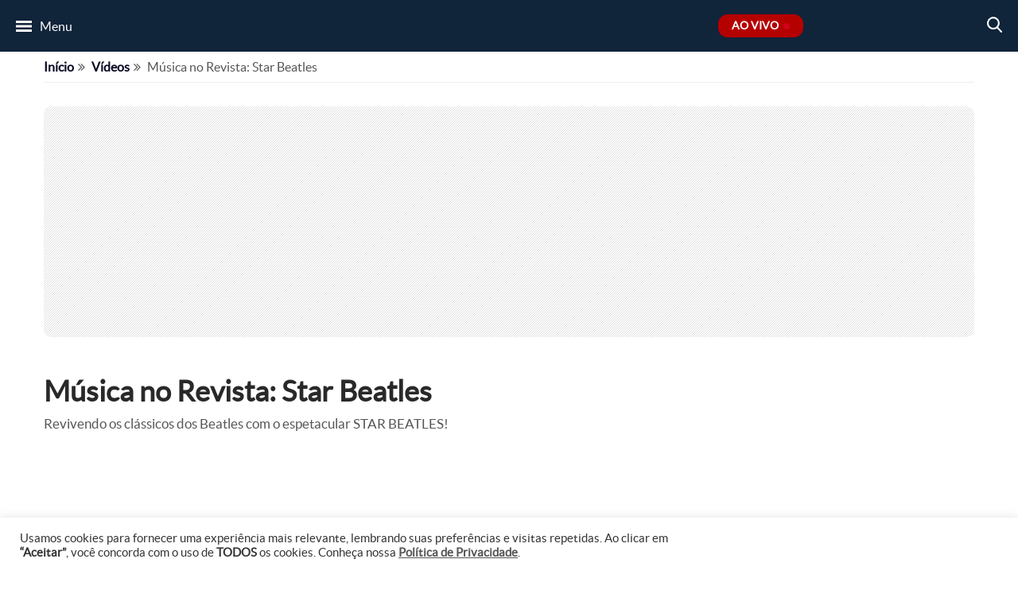

--- FILE ---
content_type: text/css
request_url: https://www.tvgazeta.com.br/wp-content/themes/tvgazeta/views/css/dist/video.min.css?ver=1.3.10
body_size: 5286
content:
@font-face{font-family:Lato-Thin;src:url('../../fonts/lato/lato-thin.woff2') format('woff2'),url('../../fonts/lato/lato-thin.woff') format('woff'),url('../../fonts/lato/lato-thin.ttf') format('truetype');font-weight:100;font-style:normal;font-display:swap}@font-face{font-family:Lato-Thin-Italic;src:url('../../fonts/lato/lato-thin-italic.woff2') format('woff2'),url('../../fonts/lato/lato-thin-italic.woff') format('woff'),url('../../fonts/lato/lato-thin-italic.ttf') format('truetype');font-weight:100;font-style:italic;font-display:swap}@font-face{font-family:Lato-Light;src:url('../../fonts/lato/lato-light.woff2') format('woff2'),url('../../fonts/lato/lato-light.woff') format('woff'),url('../../fonts/lato/lato-light.ttf') format('truetype');font-weight:300;font-style:normal;font-display:swap}@font-face{font-family:Lato-Light-Italic;src:url('../../fonts/lato/lato-light-italic.woff2') format('woff2'),url('../../fonts/lato/lato-light-italic.woff') format('woff'),url('../../fonts/lato/lato-light-italic.ttf') format('truetype');font-weight:300;font-style:italic;font-display:swap}@font-face{font-family:Lato;src:url('../../fonts/lato/lato-regular.woff2') format('woff2'),url('../../fonts/lato/lato-regular.woff') format('woff'),url('../../fonts/lato/lato-regular.ttf') format('truetype');font-weight:400;font-style:normal;font-display:swap}@font-face{font-family:Lato-Italic;src:url('../../fonts/lato/lato-regular-italic.woff2') format('woff2'),url('../../fonts/lato/lato-regular-italic.woff') format('woff'),url('../../fonts/lato/lato-regular-italic.ttf') format('truetype');font-weight:400;font-style:italic;font-display:swap}@font-face{font-family:Lato-Bold;src:url('../../fonts/lato/lato-bold.woff2') format('woff2'),url('../../fonts/lato/lato-bold.woff') format('woff'),url('../../fonts/lato/lato-bold.ttf') format('truetype');font-weight:700;font-style:normal;font-display:swap}@font-face{font-family:Lato-Bold-Italic;src:url('../../fonts/lato/lato-bold-italic.woff2') format('woff2'),url('../../fonts/lato/lato-bold-italic.woff') format('woff'),url('../../fonts/lato/lato-bold-italic.ttf') format('truetype');font-weight:700;font-style:italic;font-display:swap}@font-face{font-family:Lato-Black;src:url('../../fonts/lato/lato-black.woff2') format('woff2'),url('../../fonts/lato/lato-black.woff') format('woff'),url('../../fonts/lato/lato-black.ttf') format('truetype');font-weight:900;font-style:normal;font-display:swap}@font-face{font-family:Lato-Black-Italic;src:url('../../fonts/lato/lato-black-italic.woff2') format('woff2'),url('../../fonts/lato/lato-black-italic.woff') format('woff'),url('../../fonts/lato/lato-black-italic.ttf') format('truetype');font-weight:900;font-style:italic;font-display:swap}:root{--theme-color-recipe:#f44c02;--theme-color-recipe-category:#a70000;--theme-color-recipe-category-hover:#fa861a;--theme-color-video-category:#10243a;--theme-color-video-category-hover:#fa861a;--theme-color-noticias:#1F3EBF;--theme-color-webstories:#7924c8}body{margin:0;font-family:Lato,sans-serif;letter-spacing:0;font-size:16px;color:#555}ul{padding:0;margin:0;list-style:none}a{text-decoration:none;color:#555;cursor:pointer}h1,h2,h3,h4,h5,h6{color:#292929;margin:0}h1{font-size:36px;line-height:36px;font-weight:700}h2{font-size:24px;line-height:28px;font-weight:600}h3{font-size:18px;line-height:22px}h4{font-size:16px;line-height:18px}h5{font-size:14px;line-height:18px}h6{font-size:12px;line-height:16px}hr{color:#d1d0d0;border-style:solid;margin:0}button,input[type=submit]{border:none;color:#fff;font-size:14px;text-transform:uppercase;border-radius:20px;padding:10px 0;width:300px}button:disabled{background-color:#555;color:#aaa}figure{margin:0}p{margin:0}body>footer,body>header,body>main,body>nav{display:flex}body>main{flex-direction:column;align-items:center}body>main>*{display:flex;width:1170px}#veja-tambem header{justify-content:center}#veja-tambem h2{text-transform:uppercase}.esqueleto,.esqueleto_app,.esqueleto_redes{--esqueleto-animacao:linear-gradient(90deg,rgba(255,255,255,0) 0,rgba(255,255,255,0.9) 50%,rgba(255,255,255,0) 100%);background-color:#eee;background-image:var(--esqueleto-animacao);background-size:95% 100%;background-repeat:no-repeat;background-position:-2500% 0;animation:bg-esqueleto-caixa 1s linear infinite;height:inherit;width:100%}@keyframes bg-esqueleto-caixa{to{background-position:2500% 0}}.lazyload{opacity:0;transition:opacity .3s ease-in-out}.lazyloaded{opacity:1}@media only screen and (max-width:1170px){body>main>*{width:90vw}h1{font-size:32px;line-height:32px}h2{font-size:24px;line-height:28px;font-weight:700}h3{font-size:20px;line-height:24px}section.programa.sociais ul.redes-sociais{display:block}section.programa.sociais ul.redes-sociais li{margin:0 15px 15px 0;display:inline-block}}section.programa.sociais{flex-direction:column;font-size:24px;font-weight:900}section.programa ul.redes-sociais{display:flex;flex-direction:row;justify-content:left;margin-top:20px}section.programa ul.redes-sociais li{margin:0 20px 0 0;width:60px;height:60px}section.programa ul.redes-sociais li img{width:60px;height:60px;transition:all .3s}section.programa ul.redes-sociais li a img:hover{box-shadow:rgba(0,0,0,.1) 0 4px 12px;border-radius:5px;transform:scale(1.1)}body>header{display:flex;height:65px;background-color:#10243a;justify-content:space-between;align-items:center;padding:0 20px}body>header>*{display:flex;justify-content:center;align-items:center}header a.menu-abrir span{display:block;color:#fff;margin-left:10px}header a.menu-abrir:hover span{color:#f0a21e}header .logo-tvgazeta:hover,header a.botao-buscar:hover img,header a.menu-abrir:hover img{filter:invert(63%) sepia(63%) saturate(546%) hue-rotate(357deg) brightness(135%) contrast(101%)}body>header #alerta-ao-vivo{position:absolute;right:270px;padding:5px 15px;border:2px solid #b50000;border-radius:12px;color:#fff;font-size:.85em;font-weight:600;text-transform:uppercase;transition:all .3s;background:#b50000}body>header #alerta-ao-vivo:hover{border-color:#fff}body>header #alerta-ao-vivo>img{height:8px;width:8px}body>header #logo hr{transform:rotate(90deg);width:40px;border-color:#fff}body>header #logo a{color:#fff}body>header #logo a:last-of-type span:first-of-type{font-size:18px}body>header #logo a:last-of-type h1:last-of-type,body>header #logo a:last-of-type span:last-of-type{font-size:22px;line-height:24px;font-weight:400;color:#fff}body>header>div#busca{display:flex;justify-content:space-between;align-items:center}body>header>div#busca>form{display:none}body>header>div#busca>form input[name="s"]{background-color:#fff;border:none;box-shadow:none;width:80%;color:#10243a;outline:0;width:190px;right:50px;position:absolute;border-radius:4px;padding:5px}body>header>div#busca>form .fechar-busca{display:none}body>header>div#busca a,body>header>div#busca form{justify-content:center;align-items:center}.grecaptcha-badge{display:none!important}@media only screen and (max-width:1170px){body>header{height:auto;padding:8px 20px 8px}body>header #logo a:last-of-type span:last-of-type{line-height:20px}body>header #alerta-ao-vivo{display:none}body>header #logo hr{width:34px}body>header #logo a{line-height:1.7vh}body>header>div#busca>form{background-color:#d1d0d0;position:absolute;top:60px;left:0;width:100%;height:50px;z-index:1}body>header>div#busca>form input[name="s"]{position:absolute;left:50%;top:50%;width:85%;height:65%;transform:translateX(-50%) translateY(-50%);background-color:#fff;color:#555;border-radius:5px;padding:0 15px}body>header>div#busca>form .fechar-busca{display:flex;align-items:center;justify-content:center;position:absolute;right:8%;top:50%;transform:translateY(-50%)}body>header>div#busca>form .fechar-busca>img{width:15px}}@media (max-width:768px){body>header #logo a:last-of-type h1:last-of-type{font-size:20px;line-height:20px}header a.menu-abrir span{display:none}}#menu-layer{display:none;position:absolute;width:100%;height:auto;background-color:#000;opacity:.9;z-index:4;top:0;cursor:pointer}nav#menu{display:none;flex-direction:column;width:30%;max-width:410px;height:100%;z-index:5;position:fixed;top:0;left:0;background-color:#fff;font-size:16px;line-height:24px;box-sizing:border-box;align-items:center;overflow-y:scroll;overflow-x:hidden}nav#menu>*{width:85%}nav#menu a.menu-fechar{width:85%;padding:10px 30px;color:#000;display:flex;justify-content:space-between;border-bottom:1px solid #e5e5e5}nav#menu a.menu-fechar:hover{font-weight:400;background:#efefef}section.account{display:flex;justify-content:space-between;background:#fff;padding:15px 30px;border-bottom:1px solid #e5e5e5}section.account a.login{display:flex;justify-content:space-between;transition:all .3s}section.account a.login img{margin-right:15px;transition:all .3s}section.account a.login p{width:80%;color:#10243a;font-size:16px;font-weight:700;line-height:18px;transition:all .3s}section.account a.login:hover p{color:#fa4f03}section.account a.login p span{font-size:14px;font-weight:400}section.account a.login:hover img{filter:invert(34%) sepia(94%) saturate(2297%) hue-rotate(1deg) brightness(99%) contrast(100%)}section.programacao{padding:15px 0}section.programacao .a-seguir,section.programacao .ao-vivo{display:flex;align-items:center}section.programacao .a-seguir span,section.programacao .ao-vivo span{font-size:12px;font-weight:700;color:#fff;width:70px;height:25px;display:flex;text-align:center;align-items:center;justify-content:center;border-radius:4px;margin-right:10px}section.programacao .ao-vivo{margin-bottom:15px}section.programacao .ao-vivo a{color:#10243a;font-weight:700;display:flex;align-items:center}section.programacao .ao-vivo a span{background:#b50000}section.programacao .ao-vivo a span b{animation:2s ease 0s infinite ao-vivo}section.programacao .a-seguir a p,section.programacao .ao-vivo a p{transition:all .3s}section.programacao .a-seguir a:hover p,section.programacao .ao-vivo a:hover p{color:#fa4f03;text-decoration:underline;text-underline-offset:.3em}section.programacao .a-seguir a{color:#10243a;display:flex;align-items:center}section.programacao .a-seguir a:hover{font-weight:400}section.programacao .a-seguir a span{background:#555}nav#menu a.menu-programacao{background:#10243a;color:#fff;font-weight:700;border-radius:25px;text-transform:uppercase;border:2px solid #fff;font-size:12px;transition:all .3s;text-align:center;padding:5px 0;margin:5px 0 15px 0}nav#menu a.menu-programacao:hover{background:#fff;color:#10243a;border:2px solid #10243a;transition:all .3s}nav#menu>section.receitas-dos-programas{width:100%;position:relative;display:flex;justify-content:center;background:url("../../imagens/menu/img-menu-receitas.webp") no-repeat right #fa4f03;transition:all .5s}nav#menu>section.receitas-dos-programas:hover{background-color:#ee8125}nav#menu>section.receitas-dos-programas .layer{position:absolute;width:100%;height:100%;opacity:.8;padding-right:1px}nav#menu>section.receitas-dos-programas>div{display:flex;flex-direction:row;align-items:center;justify-content:space-between;z-index:1;color:#fff;font-size:14px;width:85%;height:130px}nav#menu>section.receitas-dos-programas>div span.btn{padding:5px 35px;text-transform:uppercase;border-radius:25px;font-size:12px;margin-top:10px;display:inline-block;font-weight:900;color:#fa4f03;background:#fff;border:2px solid #fff;transition:all .3s ease-in-out}nav#menu>section.receitas-dos-programas:hover>div span.btn{background:#ee8125;color:#fff}nav#menu>section.receitas-dos-programas>div>span{width:250px;line-height:20px}nav#menu>section.receitas-dos-programas>div>img{width:20px}nav#menu>section.receitas-dos-programas a{position:absolute;width:100%;height:100%;z-index:2}nav#menu>section.videos{width:100%;position:relative;display:flex;justify-content:center;background:url("../../imagens/menu/img-menu-videos.webp") no-repeat right #aa2228;transition:all .5s}nav#menu>section.videos:hover{background-color:#dd2e35}nav#menu>section.videos .layer{position:absolute;width:100%;height:100%;opacity:.8;padding-right:1px}nav#menu>section.videos>div{display:flex;flex-direction:row;align-items:center;justify-content:space-between;z-index:1;color:#fff;font-size:14px;width:85%;height:130px}nav#menu>section.videos>div span.btn{padding:5px 35px;text-transform:uppercase;border-radius:25px;font-size:12px;margin-top:10px;display:inline-block;font-weight:900;color:#aa2228;background:#fff;border:2px solid #fff;transition:all .3s ease-in-out}nav#menu>section.videos:hover>div span.btn{background:#dd2e35;color:#fff}nav#menu>section.videos>div>span{width:250px;line-height:20px}nav#menu>section.videos>div>img{width:20px}nav#menu>section.videos a{position:absolute;width:100%;height:100%;z-index:2}nav#menu section.politica-de-privacidade a,nav#menu section.programas a{transition:all .3s}nav#menu section.politica-de-privacidade a:hover,nav#menu section.programas a:hover{color:#fa4f03}nav#menu section.programas h2{font-size:16px;font-weight:800;text-transform:uppercase;margin:30px 0 10px}nav#menu section.programas ul li{margin-bottom:12px}nav#menu section.politica-de-privacidade{width:85%;padding:20px 30px 0;margin:30px 0;border-top:1px solid #d1d0d0}nav#menu section.politica-de-privacidade a{display:flex;justify-content:center;margin:10px 0}@media only screen and (max-width:1170px){nav#menu{width:90%;position:fixed}}@keyframes ao-vivo{0%{opacity:.5}50%{opacity:1}100%{opacity:.5}}.itens-container.modelo-1{display:flex;flex-direction:column}.itens-container.modelo-1>header{display:flex;width:100%;justify-content:space-between;margin-bottom:20px;padding-bottom:10px;border-bottom:2px solid #10243a}.itens-container.modelo-1>header>h2{display:flex;align-items:center;color:#10243a}.itens-container.modelo-1>a.ver-mais{width:250px;height:40px;background:#10243a;color:#fff;font-weight:700;border-radius:25px;align-self:center;margin-top:15px;text-transform:uppercase;border:2px solid #fff;font-size:1em;transition:all .3s;display:flex;align-items:center;justify-content:center}.itens-container.modelo-1>a.ver-mais:hover{color:#10243a;border:2px solid #10243a;background:#fff}.itens-container.modelo-1>ul{display:flex;flex-direction:row;flex-wrap:wrap;justify-content:space-between;align-items:flex-end}.itens-container.modelo-1>ul li{width:24%}.itens-container.modelo-1>ul li:nth-child(n+5){margin-top:30px}.itens-container.modelo-1>ul li figure{display:flex;flex-direction:column}.itens-container.modelo-1>ul li figure>.zoom-img{overflow:hidden}.itens-container.modelo-1>ul li figure>.zoom-img .logo{width:100%;height:176px;position:absolute;transition:all .3s ease-in-out}section#receitas header{border-bottom:2px solid #f44c02}section#receitas h2{color:#f44c02}section#receitas.itens-container.modelo-1>ul li{margin-top:0!important}section#receitas a.ver-mais{background:#ca4e0e}section#receitas a.ver-mais:hover{color:#ca4e0e;border:2px solid #ca4e0e;background:#fff}.itens-container.modelo-1>ul li[data-programa=edicao-extra] figure>.zoom-img .logo{background:url("../../imagens/programa/edicao-extra/logo-edicao-extra.webp") center center no-repeat}section#veja-tambem.itens-container.modelo-1>ul li[data-programa=edicao-extra] figure:hover>.zoom-img .logo{background-color:#000}.itens-container.modelo-1>ul li[data-programa=fofoca-ai] figure>.zoom-img .logo{background:url("../../imagens/programa/fofoca-ai/logo-fofoca-ai.webp") center center no-repeat}section#veja-tambem.itens-container.modelo-1>ul li[data-programa=fofoca-ai] figure:hover>.zoom-img .logo{background-color:#83449d}.itens-container.modelo-1>ul li[data-programa=gazeta-esportiva] figure>.zoom-img .logo{background:url("../../imagens/programa/gazeta-esportiva/logo-gazeta-esportiva-white.webp") center center no-repeat}section#veja-tambem.itens-container.modelo-1>ul li[data-programa=gazeta-esportiva] figure:hover>.zoom-img .logo{background-color:#216941}.itens-container.modelo-1>ul li[data-programa=gazeta-imoveis-6] figure>.zoom-img .logo{background:url("../../imagens/programa/gazeta-imoveis/logo-gazeta-imoveis.webp") center center no-repeat}.itens-container.modelo-1>ul li[data-programa=gazeta-imoveis] figure>.zoom-img .logo{background:url("../../imagens/programa/gazeta-imoveis/logo-gazeta-imoveis.webp") center center no-repeat}section#veja-tambem.itens-container.modelo-1>ul li[data-programa=gazeta-imoveis-6] figure:hover>.zoom-img .logo{background:linear-gradient(180deg,#f58922 0,#f58922 35%,#de3948 100%)}.itens-container.modelo-1>ul li[data-programa=gazeta-motors-2] figure>.zoom-img .logo{background:url("../../imagens/programa/gazeta-motors/logo-gazeta-motors.webp") center center no-repeat}.itens-container.modelo-1>ul li[data-programa=gazeta-motors] figure>.zoom-img .logo{background:url("../../imagens/programa/gazeta-motors/logo-gazeta-motors.webp") center center no-repeat}section#veja-tambem.itens-container.modelo-1>ul li[data-programa=gazeta-motors-2] figure:hover>.zoom-img .logo{background:linear-gradient(180deg,#c0262d 0,#c0262d 35%,#9e1044 100%)}.itens-container.modelo-1>ul li[data-programa=gazeta-shopping] figure>.zoom-img .logo{background:url("../../imagens/programa/gazeta-shopping/logo-gazeta-shopping.webp") center center no-repeat}section#veja-tambem.itens-container.modelo-1>ul li[data-programa=gazeta-shopping] figure:hover>.zoom-img .logo{background:linear-gradient(180deg,#7c0057 0,#7c0057 35%,#d3255d 100%)}.itens-container.modelo-1>ul li[data-programa=jornal-da-gazeta-2] figure>.zoom-img .logo{background:url("../../imagens/programa/jornal-da-gazeta-2/logo-jornal-da-gazeta.webp") center center no-repeat}.itens-container.modelo-1>ul li[data-programa=jornal-da-gazeta] figure>.zoom-img .logo{background:url("../../imagens/programa/jornal-da-gazeta-2/logo-jornal-da-gazeta.webp") center center no-repeat}section#veja-tambem.itens-container.modelo-1>ul li[data-programa=jornal-da-gazeta-2] figure:hover>.zoom-img .logo,section#veja-tambem.itens-container.modelo-1>ul li[data-programa=jornal-da-gazeta] figure:hover>.zoom-img .logo{background-color:#001933}.itens-container.modelo-1>ul li[data-programa=mesa-redonda] figure>.zoom-img .logo{background:url("../../imagens/programa/mesa-redonda/logo-mesa-redonda.webp") center center no-repeat}section#veja-tambem.itens-container.modelo-1>ul li[data-programa=mesa-redonda] figure:hover>.zoom-img .logo{background-color:#216941}.itens-container.modelo-1>ul li[data-programa=mulheres] figure>.zoom-img .logo{background:url("../../imagens/programa/mulheres/logo-mulheres.webp?ver=1.0.2") center center no-repeat}section#veja-tambem.itens-container.modelo-1>ul li[data-programa=mulheres] figure:hover>.zoom-img .logo{background-color:#ff128b}.itens-container.modelo-1>ul li[data-programa=revista-da-cidade] figure>.zoom-img .logo{background:url("../../imagens/programa/revista-da-cidade/logo-revista-da-cidade-white.webp") center center no-repeat}section#veja-tambem.itens-container.modelo-1>ul li[data-programa=revista-da-cidade] figure:hover>.zoom-img .logo{background-color:#2b7082}.itens-container.modelo-1>ul li[data-programa=revista-da-manha] figure>.zoom-img .logo{background:url("../../imagens/programa/revista-da-cidade/logo-revista-da-cidade-white.webp") center center no-repeat}section#veja-tambem.itens-container.modelo-1>ul li[data-programa=revista-da-cidade] figure:hover>.zoom-img .logo{background-color:#2b7082}.itens-container.modelo-1>ul li[data-programa=voce-bonita] figure>.zoom-img .logo{background:url("../../imagens/programa/voce-bonita/logo-voce-bonita.webp?v=20240401") center center no-repeat}section#veja-tambem.itens-container.modelo-1>ul li[data-programa=voce-bonita] figure:hover>.zoom-img .logo{background-color:#da6085}section#receitas.itens-container.modelo-1>ul li figure>.zoom-img:hover img,section#veja-tambem.itens-container ul li[data-tipo-conteudo=receita] figure>.zoom-img:hover img{opacity:1}.itens-container.modelo-1>ul li[data-programa=jornal-do-boris] figure>.zoom-img .logo{background:url("../../imagens/programa/jornal-do-boris/logo-jornal-do-boris.webp") center center no-repeat}section#veja-tambem.itens-container.modelo-1>ul li[data-programa=jornal-do-boris] figure:hover>.zoom-img .logo{background-color:#001933}.itens-container.modelo-1>ul li[data-programa=tv-gazeta] figure>.zoom-img .logo{background:url("../../imagens/programa/tv-gazeta/logo-tv-gazeta.webp") center center no-repeat}section#veja-tambem.itens-container.modelo-1>ul li[data-programa=tv-gazeta] figure:hover>.zoom-img .logo{background-color:#eca01e}.itens-container.modelo-1>ul li[data-programa=papo-de-campeoes] figure>.zoom-img .logo{background:url("../../imagens/programa/papo-de-campeoes/logo-papo-de-campeoes.webp") center center no-repeat}section#veja-tambem.itens-container.modelo-1>ul li[data-programa=papo-de-campeoes] figure:hover>.zoom-img .logo{background-color:#091a46}.itens-container.modelo-1>ul li[data-programa=eleicoes-2022] figure>.zoom-img .logo{background:url("../../imagens/programa/eleicoes/logo-eleicoes-2022.webp") center center no-repeat}section#veja-tambem.itens-container.modelo-1>ul li[data-programa=eleicoes-2022] figure:hover>.zoom-img .logo{background-color:#001933}.itens-container.modelo-1>ul li figure img,.itens-container.modelo-1>ul li figure>.zoom-img{width:100%;height:176px;object-fit:cover;object-position:top;margin-bottom:10px;-webkit-transform:scale(1);transform:scale(1);-webkit-transition:all .5s ease-in-out;transition:all .5s ease-in-out;border-radius:10px}.itens-container.modelo-1>ul li figure>.zoom-img:hover img{-webkit-transform:scale(1.3);transform:scale(1.3);opacity:.2;background:#fff}.itens-container.modelo-1>ul li[data-tipo-conteudo=video] figure>img{object-position:top}.itens-container.modelo-1>ul li figure>figcaption{width:100%}.itens-container.modelo-1>ul li figure>figcaption .programa{text-transform:uppercase;font-size:14px;font-weight:600;color:#292929}.itens-container.modelo-1>ul li figure>figcaption h3{color:#292929;font-weight:400;height:65px;display:-webkit-box;-webkit-box-orient:vertical;-webkit-line-clamp:3;overflow:hidden;text-overflow:ellipsis;background-size:0 3px;background-position:0 95%;transition:background-size .25s cubic-bezier(.785, .135, .15, .86) 0s;padding:10px 0;background-repeat:no-repeat;background-image:linear-gradient(to right,#f44c02 0,#f44c02 100%)}.itens-container.modelo-1>ul li figure:hover>figcaption h3{background-size:100% 3px}@media only screen and (max-width:767px){.itens-container.modelo-1>ul{flex-direction:column}.itens-container.modelo-1>ul li{width:100%;margin-bottom:32px}.itens-container.modelo-1>ul li:last-of-type{margin-bottom:0}.itens-container.modelo-1>ul li figure img{width:100%;height:auto}section#destaques.itens-container.modelo-1>ul li figure img{width:300px;height:176px}.itens-container.modelo-1>ul li figure>.zoom-img{width:100%;height:20vh;margin-bottom:1vh}.itens-container.modelo-1>ul li figure>.zoom-img .logo{height:150px}.itens-container.modelo-1>ul li figure>figcaption h3{height:auto;padding:5px 0 10px 0}}.anuncio{min-height:250px;align-items:center;justify-content:center;display:flex;text-align:center;padding-top:20px;padding-bottom:20px;border-radius:10px;background:url(../../imagens/bg-anuncios.png) repeat 0 0}.anuncio_sidebar{min-height:250px;align-items:center;justify-content:center;display:flex;text-align:center;border-radius:10px;background:url(../../imagens/bg-anuncios.png) repeat 0 0;margin:30px 0;padding:30px 0}section#oportunidades section.anuncio.gs{margin:0 0 20px 0;padding:0;background:0 0;min-height:115px}main section.anuncio.gs{padding:0;margin:10px 0;background:0 0}main section.anuncio:first-child{margin:0 0 50px 0}div#taboola-below-article-thumbnails-tv a.item-label-href span.branding.composite-branding{height:24px}div#taboola-below-article-thumbnails-tv a.item-label-href span.branding.composite-branding .branding-inner,div#taboola-below-article-thumbnails-tv a.item-label-href span.branding.composite-branding .link-disclosure,div#taboola-below-article-thumbnails-tv a.item-label-href span.video-label-box.trc-main-label span.branding{color:#000}div#taboola-below-article-thumbnails-tv a.trc_desktop_disclosure_link.trc_attribution_position_top,div#taboola-below-article-thumbnails-tv a.trc_mobile_disclosure_link.trc_attribution_position_top{height:24px;display:block}@media only screen and (max-width:1170px){div#publicidade_posicao_central>div,div#publicidade_posicao_central>div iframe,div#publicidade_posicao_top>div,div#publicidade_posicao_top>div iframe{max-width:90vw}}body>footer{display:flex;flex-direction:column;justify-content:start;align-items:center;margin-top:56px;position:relative}body>footer>button.voltar-ao-topo{background-color:#10243a;position:absolute;width:50px;height:50px;right:50px;transform:translateY(-50%);border-radius:10px;display:flex;align-items:center;justify-content:center;transition:all .3s}body>footer>button.voltar-ao-topo:hover{background-color:#fa861a}body>footer>button.voltar-ao-topo:hover{cursor:pointer}body>footer>button.voltar-ao-topo>img{width:50%}footer:before{content:"";border-top:1px solid #eee;width:90%}body>footer>#footer-copyright-info:before{content:"";border-top:1px solid #eee;width:100%;display:block;padding-top:16px}body>footer>hr:first-of-type{width:70%}body>footer>hr:last-of-type{width:100%}body>footer>#footer-itens-container{margin:50px 0 25px 0;display:flex;flex-direction:row;justify-content:space-between;width:1170px}body>footer>#footer-itens-container li a{display:block;padding:15px 0;font-size:16px}body>footer>#footer-itens-container li a:hover{text-decoration:underline;text-underline-offset:.3em}body>footer>#footer-copyright-info{margin:0 0 16px 0;width:100%;text-align:center}footer .redes-sociais{width:100%;text-align:center;margin-bottom:20px;border-top:1px solid #eee}footer .redes-sociais p{margin:24px 0 20px 0}footer .redes-sociais a{margin:0 15px;display:inline-block;padding:4px}footer .redes-sociais a img{width:34px;border-radius:4px;transition:all .3s}footer .redes-sociais a:hover img{transform:scale(1.1);box-shadow:0 3px 6px #00000029}div#cookie-law-info-bar{z-index:9999999999}#cookie-law-info-bar .cli-bar-message a{text-decoration:underline;text-underline-offset:.3em;transition:all .3s}#cookie-law-info-bar .cli-bar-message a:hover{color:#ca4e0e}a#cookie_action_close_header[data-cli_action=accept]{transition:all .3s}a#cookie_action_close_header[data-cli_action=accept]:hover{background:#106133!important}iframe[aria-label=Advertisement]{background:#b2b2b2!important}@media only screen and (max-width:1170px){body>footer>#footer-itens-container{width:90%}}@media only screen and (min-width:420px) and (max-width:767px){body>footer{flex-direction:column}body>footer>hr:first-of-type,body>footer>hr:last-of-type{width:90vw}body>footer>#footer-itens-container{flex-direction:row;flex-wrap:wrap;height:auto;justify-content:space-between;width:90vw;flex-direction:column}body>footer>#footer-itens-container>div{height:auto;margin-bottom:30px}body>footer>#footer-itens-container li a{display:block;padding:16px 0;font-size:16px}body>footer>#footer-copyright-info{margin-bottom:60px;font-size:14px}footer .redes-sociais{position:initial;width:100%!important;left:-15px;text-align:center;border-top:2px solid #eee;margin-top:15px}footer .redes-sociais a{margin:0 4px}}@media only screen and (min-width:320px) and (max-width:419px){body>footer>button.voltar-ao-topo{right:20px}footer .redes-sociais{position:initial;width:60%!important;left:0;text-align:center}footer .redes-sociais a{margin:0 8px 10px 8px;display:inline-block}div#footer-itens-container div{border:1px solid transparent;box-sizing:border-box;width:100%}body>footer>#footer-itens-container{flex-wrap:wrap;height:auto;width:90vw;flex-direction:column}body>footer>#footer-itens-container>div{height:auto;margin-bottom:25px}body>footer>#footer-copyright-info{margin-bottom:60px;font-size:14px}}button#editar{background-color:#10243a;justify-content:center;width:auto;height:auto;padding:10px 20px;position:fixed;top:80px;right:50px;font-size:18px;cursor:pointer;z-index:2;transition:all .3s}button#editar:hover{background-color:#a70000}section#titulo{display:flex;flex-direction:column;flex-wrap:wrap;padding:0 10px}section#titulo p{font-size:12.8pt;line-height:23pt;margin-top:8px}section#video{display:flex;justify-content:center;position:relative;min-height:660px;max-width:1170px}section#video>iframe{position:absolute;top:0;left:0;width:100%;height:100%;border-radius:10px}@media only screen and (max-width:1170px){section#video{width:90%;min-height:200px}section#video>img{max-width:100%}}section#informacoes{display:flex;flex-direction:row}section#informacoes>div,section#informacoes>figure{display:flex;justify-content:center;align-items:center}section#informacoes>figure{margin-right:10px}section#informacoes>figure>a img{width:100px;height:80px;object-fit:cover;border-radius:5px;transition:all .3s}section#informacoes>figure>a:hover img{box-shadow:0 2px 5px #00000070}section#informacoes>div{font-weight:700}section#compartilhe{display:flex;align-items:center;justify-content:flex-end}section#compartilhe>a{margin-left:10px}section#compartilhe>a:first-of-type{margin-left:0}section#compartilhe .whatsapp{display:none}section#compartilhe .social-midia{width:100%;height:50px}section#compartilhe .social-midia .icons{width:100%;height:35px;display:flex;align-content:space-between;text-align:center;align-items:center;justify-content:center}section#compartilhe .social-midia .icons a img{width:28px;margin:0 5px;transition:all .3s}section#compartilhe .social-midia .icons a:hover img{transform:scale(1.2);box-shadow:0 3px 6px #00000029}section#compartilhe .social-midia .text{display:flex;justify-content:center}@media only screen and (min-device-width:320px) and (max-device-width:960px){section#compartilhe{justify-content:space-between}section#compartilhe>a{margin-left:0}section#compartilhe .whatsapp{display:block}section#compartilhe .social-midia .icons a img{margin:0 10px}}section#descricao{display:flex;flex-direction:column;font-size:12.8pt;line-height:23pt;color:#555}section#descricao a{display:contents;color:#f0a21e;font-weight:700;font-style:oblique}section#veja-tambem.itens-container.modelo-1>ul li{width:32%}@media only screen and (max-width:1170px){section#veja-tambem.itens-container.modelo-1>ul li{width:100%}}section#patrocinio{flex-direction:column}section#patrocinio>span{background:#e7e7ea;color:#4b4b4b;padding:5px 10px;margin-bottom:20px;display:inline-block;border-radius:5px;width:fit-content;line-height:20px}section#patrocinio .descricao{font-size:12.8pt;line-height:23pt;margin-bottom:10px}section#patrocinio a{display:inline-block;margin:10px 0 0 0;padding:10px 15px;font-size:12.8pt;font-weight:700;color:#fff;background-color:var(--theme-color-video-category);border-radius:7px;transition:all .3s}section#patrocinio a:hover{background-color:var(--theme-color-video-category-hover)}.breadcrumb-list{margin-bottom:5px}.breadcrumb-link{font-weight:700;color:#090924}.breadcrumb-icon{margin:0 5px}ul.breadcrumb-list.top{margin-bottom:30px;padding-bottom:10px;border-bottom:1px solid #eee}ul.breadcrumb-list.bottom{margin-top:30px;padding-top:10px;border-top:1px solid #eee}.categorias{flex-direction:column;font-size:24px;font-weight:900;margin-bottom:20px!important;padding-bottom:20px;border-bottom:1px solid #eee}.categorias ul{display:flow-root;margin-top:15px}.categorias ul li{display:inline-flex}.categorias ul li a{margin:10px 10px 10px 0;padding:5px 15px;font-size:12.8pt;color:#fff;background-color:var(--theme-color-recipe-category);border-radius:4px;transition:all .3s}.categorias ul li a:hover{background-color:var(--theme-color-recipe-category-hover)}.categorias.video{border-top:1px solid #eee;border-bottom:1px solid #eee;padding:20px 0;margin:20px 0}.categorias.video ul li a{margin:10px 10px 10px 0;padding:5px 15px;font-size:12.8pt;color:#fff;background-color:var(--theme-color-video-category);border-radius:4px;transition:all .3s}.categorias.video ul li a:hover{background-color:var(--theme-color-video-category-hover)}body>header{margin-bottom:10px}body>main>:not(.breadcrumb-list){margin-bottom:50px}body>main>:last-child{margin-bottom:0}body>footer{margin-top:15px}section#descricao,section#titulo{max-width:1170px;margin-bottom:50px}section#titulo a{text-decoration:underline;font-weight:700}section#video{margin-bottom:20px}div#informacoes-container{max-width:1170px;display:flex;flex-direction:row;justify-content:space-between}div#informacoes-container section#informacoes{width:60%}div#informacoes-container section#compartilhe{width:10%}@media only screen and (max-width:1170px){body>header,body>main,body>main>*{margin-bottom:24px}div#informacoes-container section#informacoes{width:auto}div#informacoes-container section#compartilhe{width:30%;margin-right:8px}.breadcrumb-mobile{display:none!important}}


--- FILE ---
content_type: image/svg+xml
request_url: https://www.tvgazeta.com.br/wp-content/themes/tvgazeta/views/imagens/header/logo.svg
body_size: 26
content:
<svg id="logo-tv-gazeta" xmlns="http://www.w3.org/2000/svg" width="41.93" height="44.819" viewBox="0 0 41.93 44.819">
  <g id="Camada_1" data-name="Camada 1">
    <path id="Caminho_25" data-name="Caminho 25" d="M91.47,153.721c-2-5.778-3.993-11.556-6.247-18.121v4.447a6.851,6.851,0,0,1-6.61,7.064H67.8a6.338,6.338,0,0,1-3.3-.938c.892,2.541,1.513,4.341,1.649,4.75a4.015,4.015,0,0,0,3.751,2.8Z" transform="translate(-54.744 -115.089)" fill="#fff"/>
    <path id="Caminho_26" data-name="Caminho 26" d="M0,18.1H21.585a4.016,4.016,0,0,1,3.736,2.783c.121.333.65,1.876,1.422,4.129H13.054a6.847,6.847,0,0,0-6.61,7.049v4.7C4.145,30.065,2.072,24.09,0,18.1Z" transform="translate(0 -15.362)" fill="#fff"/>
    <path id="Caminho_27" data-name="Caminho 27" d="M95.849,99.3l.847,2.45H83.748a.847.847,0,0,0-.817.877v4.387a.847.847,0,0,0,.817.877h8.4v1.785a1.2,1.2,0,0,1-1.165,1.225H80.345a1.3,1.3,0,0,1-1.15-1.225v-9.151a1.18,1.18,0,0,1,1.15-1.225Z" transform="translate(-67.215 -84.28)" fill="#fff"/>
    <path id="Caminho_28" data-name="Caminho 28" d="M175.4,0h9.8q2.783,22.417,5.6,44.819Q183.114,22.4,175.4,0Z" transform="translate(-148.869)" fill="#fff"/>
  </g>
</svg>


--- FILE ---
content_type: image/svg+xml
request_url: https://www.tvgazeta.com.br/wp-content/themes/tvgazeta/views/imagens/header/lupa.svg
body_size: -321
content:
<svg xmlns="http://www.w3.org/2000/svg" width="19.309" height="20" viewBox="0 0 19.309 20">
  <path id="search" d="M20,18.217l-4.76-4.951A8.072,8.072,0,1,0,9.059,16.15a7.989,7.989,0,0,0,4.626-1.461l4.8,4.988A1.053,1.053,0,1,0,20,18.217ZM9.059,2.107A5.968,5.968,0,1,1,3.091,8.075,5.975,5.975,0,0,1,9.059,2.107Z" transform="translate(-0.984)" fill="#fff"/>
</svg>


--- FILE ---
content_type: text/javascript
request_url: https://www.tvgazeta.com.br/wp-content/plugins/cookie-insert-href/insert-href.js?ver=6.8.3
body_size: -488
content:
$(function(){
    $("#cookie_action_close_header").attr("href", "#");
});